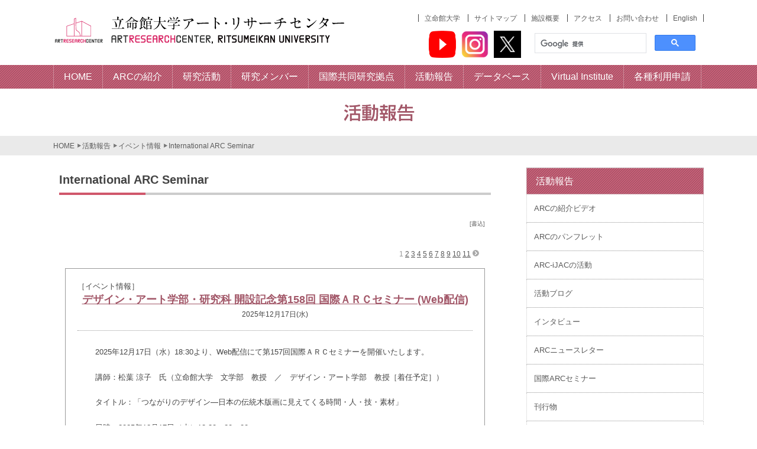

--- FILE ---
content_type: text/html; charset=UTF-8
request_url: http://www.arc.ritsumei.ac.jp/j/news/pc/seminar/index.html
body_size: 7737
content:
<!DOCTYPE HTML>
<html lang="ja">
<head>
<title>International ARC Seminar | ART RESEARCH CENTER, RITSUMEIKAN UNIVERSITY</title>
<meta name="viewport" content="width=device-width">
<meta name="copyright" content="© 2014 Art Research Center, Ritsumeikan University.">
<meta name="description" content="アート・リサーチセンターは、私たち人類が持つ文化を後世に伝達するために、芸術、芸能、技術、技能を中心とした有形・無形の人間文化の所産を、歴史的、社会的観点から研究・分析し、記録・整理・保存・発信することを目的とした研究所です。">
<meta name="keywords" content="立命館, ARC, デジタル・ヒューマニティーズ, digital humanities, アーカイブ, データベース, 日本文化, 伝統, 工芸, 美術, 芸能, 歌舞伎, 共同利用・共同研究拠点, 浮世絵, 春画, 古典籍, GIS, 京都,">
<link rel="shortcut icon" href="/ico/favicon.ico" />
<link rel="stylesheet" href="/css/reset.css" type="text/css" media="screen,print" />
<link rel="stylesheet" href="/css/common.css" type="text/css" media="screen,print" />
<meta name="viewport" content="width=device-width">
<link rel="stylesheet" href="/css/reportstyle.css" type="text/css" media="screen,print" />
<!--[if lt IE 9]>
<script src="http://html5shiv.googlecode.com/svn/trunk/html5.js"></script>
<![endif]-->
<script type="text/javascript" src="/js/openclose.js"></script>
<style>
#subbox ul.menu2 {
margin-bottom: 20px;
border-top-width: 1px;
border-top-style: dotted;
border-top-color: #CCC;
}
#subbox ul.menu2 > li {
list-style: none;
border-bottom: 1px dotted #929292;
border-left: 1px dotted #ccc;
border-right: 1px dotted #ccc;
}
#subbox ul.menu2 > li > a {
padding: 12px;
display: block;
text-decoration: none;
-webkit-transition: 0.5s;
-moz-transition: 0.5s;
transition: 0.5s;
}
#subbox ul.menu2 li.menutitle{
border: 1px dotted #CCC;
font-size: 16px;
color: #fff;
font-weight:normal;
padding: 10px 15px;
background-image: -moz-linear-gradient(left top,
rgba(255,102,138,0.5) ,
rgba(255,102,138,0.5)  25%,
transparent 25%,
transparent 50%,
rgba(255,102,138,0.5)  50%,
rgba(255,102,138,0.5)  75%,
transparent 75%,
transparent);
background: -webkit-gradient(linear, left top, right bottom,
from(rgba(255,102,138,0.5) ),
color-stop(25%, rgba(255,102,138,0.5) ),
color-stop(25%, transparent),
color-stop(50%, transparent), 
color-stop(50%, rgba(255,102,138,0.5) ),
color-stop(75%, rgba(255,102,138,0.5) ),
color-stop(75%, transparent),
to(transparent)); 
-moz-background-size: 4px 4px;
-webkit-background-size: 4px 4px;
background-size: 4px 4px;
background-color: #a25768;
}
#subbox .sub li{
border-top: 1px dotted #ccc;
}
#subbox .sub li a{
padding: 12px 12px 12px 20px;
display: block;
}
#subbox .menu2 .current{
background-color: #f6eef0;
}
#subbox ul.mainmenu li {
border-bottom: 1px solid #ccc;
border-left: 1px solid #ccc;
border-right: 1px solid #ccc;
}
/*メニュー１個ごとの設定*/
#subbox ul.menu2  li a.lebel1{
display: block;
}
#subbox ul.menu2  li a.lebel2 {
display: block;
background-color: #f6eef0;
}
#subbox ul.menu2  li a.lebel3 {
display: block;
background-color: #f6eef0;
padding-left: 25px;
line-height: 1.5em;
}
#subbox ul.menu2  li a.lebel4 {
display: block;
background-color: #f6eef0;
padding-left: 50px;
line-height:1.5em;
background-image: url(../image/arrow04_bla.gif);
background-position: 30px 15px;
background-repeat: no-repeat;
}
.arrow04 {
background-image: url(../image/arrow04_bla.gif);
background-repeat: no-repeat;
padding-left: 15px;
}
/*マウスオン時の設定*/
#subbox ul.menu2  li a:hover {
background-color: #dbbbc2;
}
</style>
</head>
<body id="top">
<a name="topagetop" id="topagetop"></a>
<div id="wrapper">
<div id="header">
<div class="inner_wrapper">
<div class="logo">
<a href="/index-jp.html"><img src="/image/ARC_logo.png" alt="立命館大学アート・リサーチセンター" width="500" height="60"></a>
</div>
<div class="globalnavi">
<ul>
<li><a href="https://www.ritsumei.ac.jp/" target="_blank">立命館大学</a></li>
<li><a href="/j/sitemap.html">サイトマップ</a></li>
<li><a href="/j/aboutus/facilities.html">施設概要</a></li>
<li><a href="/j/aboutus/access.html">アクセス</a></li>
<li><a href="/j/aboutus/contact.html">お問い合わせ</a></li>
<li><a href="/" id="english">English</a></li>
</ul>
</div>
<div class="googlesearch">
<script>
(function() {
var cx = '003824932129721302998:mszh12kluzu';
var gcse = document.createElement('script');
gcse.type = 'text/javascript';
gcse.async = true;
gcse.src = 'https://cse.google.com/cse.js?cx=' + cx;
var s = document.getElementsByTagName('script')[0];
s.parentNode.insertBefore(gcse, s);
})();
</script>
<gcse:search></gcse:search>
<script type="text/javascript">
var url = location.pathname.replace(/\/j\//g,'/e/');
document.getElementById("english").href = url;
</script>
</div>
<div class="snsicon">
<a href="https://www.youtube.com/channel/UCNlN7ppEMMnF_eoA0PXl2dA/featured" target="_blank"><img src="https://www.arc.ritsumei.ac.jp/lib/app/newarc/img/youtube.png" alt="YouTube" width="46" height="46">
<a href="https://www.instagram.com/ritsumeikan_arc/" target="_blank"><img src="https://www.arc.ritsumei.ac.jp/lib/app/newarc/img/instagram.png" alt="インスタグラム"  width="46" height="46">
<a href="https://twitter.com/RitsARC" target="_blank"><img src="https://www.arc.ritsumei.ac.jp/lib/app/newarc/img/twitter.jpg" alt="twitter"  width="46" height="46"></a>
</div>
</div><!-- inner_wrapper -->
</div><!-- header -->
<div class="clear"></div>
<div class="headernav stripe">
<div class="inner stripe">
<ul>
<li><a href="/index-jp.html"><span class="stripe top">HOME</span></a></li>
<li><a href="/j/aboutus/"><span class="stripe">ARCの紹介</span></a></li>
<li><a href="/j/works/"><span class="stripe">研究活動</span></a></li>
<li><a href="/j/members/"><span class="stripe">研究メンバー</span></a></li>
<!--
<li><a href="/j/jurc/"><span class="stripe">共同研究拠点</span></a></li>
-->
<li><a href="/j/ijac/"><span class="stripe">国際共同研究拠点</span></a></li>
<li><a href="/j/report/"><span class="stripe">活動報告</span></a></li>
<li><a href="/j/database/"><span class="stripe">データベース</span></a></li>
<li><a href="/j/v_institute/"><span class="stripe">Virtual Institute</span></a></li>
<li><a href="/j/application/"><span class="stripe">各種利用申請</span></a></li>
</ul>
</div>
</div><!-- headernav -->
<div id="pagevisual">
<div class="topimagebox">
<img src="/image/topimage_report.gif" width="1100" height="80" alt="Report">
</div>
</div><!-- pagevisual -->
<div id="pankuzu">
<ol>
<li><a href="/index-jp.html">HOME</a></li>
<li><a href="/j/report/">活動報告</a></li>
<li><span><a href="/j/news/pc/">イベント情報</a></span></li>
<li>International ARC Seminar</li>
</ol>
</div>
<div id="contents">
<div id="main">
<div id="blogbox">
<dl class="heightLine-LR">
<a name="top" id="top"></a>
<h1>International ARC Seminar</h1>
<p class="header_text10">　<a href="https://www.arc.ritsumei.ac.jp/lib/mt6/mt.cgi?__mode=view&_type=entry&blog_id=130" target="_blank">[書込]</a></p>
<dd>
<!-- 中央記事スペースここから -->

    
        <p class="number">
        
        
    
    
        
        <span class="current_page">1</span>
    
    

    
    
        
        <a href="https://www.arc.ritsumei.ac.jp/lib/app/newarc/news/../j/news/pc/seminar/index_2.html" class="link_page">2</a>
    
    

    
    
        
        <a href="https://www.arc.ritsumei.ac.jp/lib/app/newarc/news/../j/news/pc/seminar/index_3.html" class="link_page">3</a>
    
    

    
    
        
        <a href="https://www.arc.ritsumei.ac.jp/lib/app/newarc/news/../j/news/pc/seminar/index_4.html" class="link_page">4</a>
    
    

    
    
        
        <a href="https://www.arc.ritsumei.ac.jp/lib/app/newarc/news/../j/news/pc/seminar/index_5.html" class="link_page">5</a>
    
    

    
    
        
        <a href="https://www.arc.ritsumei.ac.jp/lib/app/newarc/news/../j/news/pc/seminar/index_6.html" class="link_page">6</a>
    
    

    
    
        
        <a href="https://www.arc.ritsumei.ac.jp/lib/app/newarc/news/../j/news/pc/seminar/index_7.html" class="link_page">7</a>
    
    

    
    
        
        <a href="https://www.arc.ritsumei.ac.jp/lib/app/newarc/news/../j/news/pc/seminar/index_8.html" class="link_page">8</a>
    
    

    
    
        
        <a href="https://www.arc.ritsumei.ac.jp/lib/app/newarc/news/../j/news/pc/seminar/index_9.html" class="link_page">9</a>
    
    

    
    
        
        <a href="https://www.arc.ritsumei.ac.jp/lib/app/newarc/news/../j/news/pc/seminar/index_10.html" class="link_page">10</a>
    
    

    
    
        
        <a href="https://www.arc.ritsumei.ac.jp/lib/app/newarc/news/../j/news/pc/seminar/index_11.html" class="link_page">11</a>
    
    
        
        <a class="link_next" href="https://www.arc.ritsumei.ac.jp/lib/app/newarc/news/../j/news/pc/seminar/index_2.html"><img src="/lib/GCOE/img/yajirushi_number_l.gif" alt="" width="11" height="11" border="0" align="absmiddle" /></a>
        
        
            <!--li><a class="link_next" href="https://www.arc.ritsumei.ac.jp/lib/app/newarc/news/../j/news/pc/seminar/index_16.html">&gt;&gt;</a></li-->
        
        </p>
    




<!-- blog_id:130 -->
<div id="blog_frame">
<div class="toptitle">


<div class="projectname">［イベント情報］</div>

<div class="honbun_title"><a href="https://www.arc.ritsumei.ac.jp/j/news/pc/026196.html">

デザイン・アート学部・研究科 開設記念第158回 国際ＡＲＣセミナー (Web配信)

</a></div>

<div class="datebox clearFix">
<div class="date01">2025年12月17日(水)</div>
</div>
</div><!--toptitle-->

<div class="blog_contents">
<p class="honbun">

<p>2025年12月17日（水）18:30より、Web配信にて第157回国際ＡＲＣセミナーを開催いたします。</p>
<p>講師：松葉 涼子　氏（立命館大学　文学部<span>　教授　／　</span>デザイン・アート学部　教授［着任予定］）</p>
<p>タイトル：「つながりのデザイン―日本の伝統木版画に見えてくる時間・人・技・素材」 </p>
<p>日時：2025年12月17日（水）18:30～20：00 </p>
<p>参加：予約不要　どなたでもご参加いただけます。</p>
<p>・Zoom　ウェビナー　<span data-teams="true"></p>
<p>・YouTube　ライブ配信　　　<span><a href="https://www.youtube.com/@studioarc504">https://www.youtube.com/@studioarc504</a></span></p>
<p><span> </span></p>




</p>
        <div class="blog_footer">
        <a href="https://www.arc.ritsumei.ac.jp/j/news/pc/">イベント情報</a>
<!--
        <a href="https://www.arc.ritsumei.ac.jp/lib/app/newarc/news/../e/news/pc/seminar/">International ARC Seminar</a>,<a href="https://www.arc.ritsumei.ac.jp/lib/app/newarc/news/../e/news/pc/event/">イベント情報</a> |
-->
        <a href="/j/news/pc/seminar/index.html">International ARC Seminar</a>,<a href="/j/news/pc/event/index.html">イベント情報</a> |
        <a href="https://www.arc.ritsumei.ac.jp/j/news/pc/026196.html">記事詳細</a> | <a href="https://www.arc.ritsumei.ac.jp/lib/mt6/mt.cgi?__mode=view&_type=entry&id=26196&blog_id=130">[編集]</a></div>
</div>
</div><!--blog_contents-->


<!-- blog_id:130 -->
<div id="blog_frame">
<div class="toptitle">


<div class="projectname">［イベント情報］</div>

<div class="honbun_title"><a href="https://www.arc.ritsumei.ac.jp/j/news/pc/026195.html">

デザイン・アート学部・研究科 開設記念第157回 国際ＡＲＣセミナー (Web配信)

</a></div>

<div class="datebox clearFix">
<div class="date01">2025年12月10日(水)</div>
</div>
</div><!--toptitle-->

<div class="blog_contents">
<p class="honbun">

<p>2025年12月10日（水）18:30より、Web配信にて第157回国際ＡＲＣセミナーを開催いたします。</p>
<p>プログラムは下記となります。</p>
<p>講師：植田 彩芳子　氏（立命館大学　共通教育推進機構　教授　／　デザイン・アート学部　教授［着任予定］）</p>
<p>タイトル：「展覧会から展覧会へ―太田喜二郎研究を例に―」 </p>
<p>日時：2025年12月10日（水）18:30～20：00 </p>
<p>参加：予約不要　どなたでもご参加いただけます。 <br />・Zoom　ウェビナー　<br />・YouTube　ライブ配信　　　<a href="https://www.youtube.com/@studioarc504">https://www.youtube.com/@studioarc504</a></p>




</p>
        <div class="blog_footer">
        <a href="https://www.arc.ritsumei.ac.jp/j/news/pc/">イベント情報</a>
<!--
        <a href="https://www.arc.ritsumei.ac.jp/lib/app/newarc/news/../e/news/pc/seminar/">International ARC Seminar</a>,<a href="https://www.arc.ritsumei.ac.jp/lib/app/newarc/news/../e/news/pc/event/">イベント情報</a> |
-->
        <a href="/j/news/pc/seminar/index.html">International ARC Seminar</a>,<a href="/j/news/pc/event/index.html">イベント情報</a> |
        <a href="https://www.arc.ritsumei.ac.jp/j/news/pc/026195.html">記事詳細</a> | <a href="https://www.arc.ritsumei.ac.jp/lib/mt6/mt.cgi?__mode=view&_type=entry&id=26195&blog_id=130">[編集]</a></div>
</div>
</div><!--blog_contents-->


<!-- blog_id:130 -->
<div id="blog_frame">
<div class="toptitle">


<div class="projectname">［イベント情報］</div>

<div class="honbun_title"><a href="https://www.arc.ritsumei.ac.jp/j/news/pc/026194.html">

デザイン・アート学部・研究科 開設記念第156回 国際ＡＲＣセミナー (Web配信)

</a></div>

<div class="datebox clearFix">
<div class="date01">2025年11月26日(水)</div>
</div>
</div><!--toptitle-->

<div class="blog_contents">
<p class="honbun">

<p>2025年11月26日（水）18:30より、Web配信にて第156回国際ＡＲＣセミナーを開催いたします。</p>
<p>プログラムは下記となります。</p>
<p>講師：桐村 喬　氏（京都産業大学　文化学部　准教授　／　立命館大学　デザイン・アート学部　教授［着任予定］）</p>
<p>タイトル：「フォトグラメトリによる過去の都市景観のデジタルアーカイブ」</p>
<p>日時：2025年11月26日（水）18:30～20：00</p>
<p>参加：予約不要　どなたでもご参加いただけます。<br />・Zoom　ウェビナー　<br />・YouTube　ライブ配信　　　https://www.youtube.com/@studioarc504</p>




</p>
        <div class="blog_footer">
        <a href="https://www.arc.ritsumei.ac.jp/j/news/pc/">イベント情報</a>
<!--
        <a href="https://www.arc.ritsumei.ac.jp/lib/app/newarc/news/../e/news/pc/seminar/">International ARC Seminar</a>,<a href="https://www.arc.ritsumei.ac.jp/lib/app/newarc/news/../e/news/pc/event/">イベント情報</a> |
-->
        <a href="/j/news/pc/seminar/index.html">International ARC Seminar</a>,<a href="/j/news/pc/event/index.html">イベント情報</a> |
        <a href="https://www.arc.ritsumei.ac.jp/j/news/pc/026194.html">記事詳細</a> | <a href="https://www.arc.ritsumei.ac.jp/lib/mt6/mt.cgi?__mode=view&_type=entry&id=26194&blog_id=130">[編集]</a></div>
</div>
</div><!--blog_contents-->


<!-- blog_id:130 -->
<div id="blog_frame">
<div class="toptitle">


<div class="projectname">［イベント情報］</div>

<div class="honbun_title"><a href="https://www.arc.ritsumei.ac.jp/j/news/pc/026151.html">

デザイン・アート学部・研究科 開設記念第155回 国際ＡＲＣセミナー (Web配信)

</a></div>

<div class="datebox clearFix">
<div class="date01">2025年11月19日(水)</div>
</div>
</div><!--toptitle-->

<div class="blog_contents">
<p class="honbun">

<p>2025年11月19日（水）18:30より、Web配信にて第155回国際ＡＲＣセミナーを開催いたします。</p>
<p>プログラムは下記となります。</p>
<p>講師：迎山 和司　氏（立命館大学　デザイン・アート学部　教授）</p>
<p>タイトル：「文化財プロジェクションマッピングとマンガ<span>AI</span>」 </p>
<p>日時：2025年11月 19日（水）18:30～20：00 </p>
<p>参加：予約不要　どなたでもご参加いただけます。</p>
<p>・Zoom　ウェビナー　</p>
<p>・YouTube　ライブ配信　　　<span><a href="https://www.youtube.com/@studioarc504">https://www.youtube.com/@studioarc504</a></span></p>




</p>
        <div class="blog_footer">
        <a href="https://www.arc.ritsumei.ac.jp/j/news/pc/">イベント情報</a>
<!--
        <a href="https://www.arc.ritsumei.ac.jp/lib/app/newarc/news/../e/news/pc/seminar/">International ARC Seminar</a>,<a href="https://www.arc.ritsumei.ac.jp/lib/app/newarc/news/../e/news/pc/event/">イベント情報</a> |
-->
        <a href="/j/news/pc/seminar/index.html">International ARC Seminar</a>,<a href="/j/news/pc/event/index.html">イベント情報</a> |
        <a href="https://www.arc.ritsumei.ac.jp/j/news/pc/026151.html">記事詳細</a> | <a href="https://www.arc.ritsumei.ac.jp/lib/mt6/mt.cgi?__mode=view&_type=entry&id=26151&blog_id=130">[編集]</a></div>
</div>
</div><!--blog_contents-->


<!-- blog_id:130 -->
<div id="blog_frame">
<div class="toptitle">


<div class="projectname">［イベント情報］</div>

<div class="honbun_title"><a href="https://www.arc.ritsumei.ac.jp/j/news/pc/026150.html">

デザイン・アート学部・研究科 開設記念第154回 国際ＡＲＣセミナー (Web配信)

</a></div>

<div class="datebox clearFix">
<div class="date01">2025年10月29日(水)</div>
</div>
</div><!--toptitle-->

<div class="blog_contents">
<p class="honbun">

<p>2025年10月29日（水）18:30より、Web配信にて第154回国際ＡＲＣセミナーを開催いたします。</p>
<p>プログラムは下記となります。</p>
<p>講師：大島　陽　氏（立命館大学　スポーツ健康科学部　教授）</p>
<p>タイトル：「コネクテッドワールドのデザイン」 </p>
<p>日時：2025年10月 29日（水）18:30～20：00 </p>
<p>参加：予約不要　どなたでもご参加いただけます。</p>
<p>・Zoom　ウェビナー　</p>
<p>・YouTube　ライブ配信　　　<span><a href="https://www.youtube.com/@studioarc504">https://www.youtube.com/@studioarc504</a></span></p>




</p>
        <div class="blog_footer">
        <a href="https://www.arc.ritsumei.ac.jp/j/news/pc/">イベント情報</a>
<!--
        <a href="https://www.arc.ritsumei.ac.jp/lib/app/newarc/news/../e/news/pc/seminar/">International ARC Seminar</a>,<a href="https://www.arc.ritsumei.ac.jp/lib/app/newarc/news/../e/news/pc/event/">イベント情報</a> |
-->
        <a href="/j/news/pc/seminar/index.html">International ARC Seminar</a>,<a href="/j/news/pc/event/index.html">イベント情報</a> |
        <a href="https://www.arc.ritsumei.ac.jp/j/news/pc/026150.html">記事詳細</a> | <a href="https://www.arc.ritsumei.ac.jp/lib/mt6/mt.cgi?__mode=view&_type=entry&id=26150&blog_id=130">[編集]</a></div>
</div>
</div><!--blog_contents-->


<!-- blog_id:130 -->
<div id="blog_frame">
<div class="toptitle">


<div class="projectname">［イベント情報］</div>

<div class="honbun_title"><a href="https://www.arc.ritsumei.ac.jp/j/news/pc/026060.html">

第153回 国際ＡＲＣセミナー (Web配信)

</a></div>

<div class="datebox clearFix">
<div class="date01">2025年10月22日(水)</div>
</div>
</div><!--toptitle-->

<div class="blog_contents">
<p class="honbun">

<p>2025年10月22日（水）18:30より、Web配信にて第153回国際ＡＲＣセミナーを開催いたします。</p>
<p>プログラムは下記となります。</p>
<p>講師：中村　大　氏（立命館大学　共通教育推進機構　教授）</p>
<p>タイトル：「 考古学×デザイン・アートの挑戦 」</p>
<p>日時：2025年10月 22日（水）18:30～20：00 </p>
<p>参加：予約不要　どなたでもご参加いただけます。</p>
<p>・Zoom　ウェビナー　</p>
<p>・YouTube　ライブ配信　　　<span><a href="https://www.youtube.com/@studioarc504">https://www.youtube.com/@studioarc504</a></span></p>
<p><span>・YouTube 見逃配信　<a href="https://www.dh-jac.net/db2/video/arcseminar20251022/portal/" target="_blank" rel="noopener">クリック</a></span></p>




</p>
        <div class="blog_footer">
        <a href="https://www.arc.ritsumei.ac.jp/j/news/pc/">イベント情報</a>
<!--
        <a href="https://www.arc.ritsumei.ac.jp/lib/app/newarc/news/../e/news/pc/seminar/">International ARC Seminar</a>,<a href="https://www.arc.ritsumei.ac.jp/lib/app/newarc/news/../e/news/pc/event/">イベント情報</a> |
-->
        <a href="/j/news/pc/seminar/index.html">International ARC Seminar</a>,<a href="/j/news/pc/event/index.html">イベント情報</a> |
        <a href="https://www.arc.ritsumei.ac.jp/j/news/pc/026060.html">記事詳細</a> | <a href="https://www.arc.ritsumei.ac.jp/lib/mt6/mt.cgi?__mode=view&_type=entry&id=26060&blog_id=130">[編集]</a></div>
</div>
</div><!--blog_contents-->


<!-- blog_id:130 -->
<div id="blog_frame">
<div class="toptitle">


<div class="projectname">［イベント情報］</div>

<div class="honbun_title"><a href="https://www.arc.ritsumei.ac.jp/j/news/pc/025519.html">

第152回 国際ＡＲＣセミナー (Web配信)

</a></div>

<div class="datebox clearFix">
<div class="date01">2025年7月 9日(水)</div>
</div>
</div><!--toptitle-->

<div class="blog_contents">
<p class="honbun">

<p>2025年7月9日（水）<span style="background-color: #f1c40f;"><strong>18:30</strong>より</span>、Web配信にて第152回国際ＡＲＣセミナーを開催いたします。 <br />プログラムは下記となります。</p>
<p>講師： Corey Noxon氏（立命館グローバル・イノベーション研究機構　助教）</p>
<p><br />タイトル：「スケールに応じて：多様な形とサイズに対応する写真測量プロジェクトの検討」<br />※このセミナーは英語による発表です。</p>
<p>日時：2025年7月9日（水）18:30～20：00 </p>
<p>参加：予約不要　どなたでもご参加いただけます。</p>
<p>・<span>Zoom</span>　ウェビナー　<span><a href="https://ritsumei-ac-jp.zoom.us/j/92428160002">https://ritsumei-ac-jp.zoom.us/j/92428160002</a></span></p>
<p>・<span>YouTube</span>　ライブ配信　　　<a href="https://www.youtube.com/@studioarc504">https://www.youtube.com/@studioarc504</a></p>
<p><br /><br /></p>




</p>
        <div class="blog_footer">
        <a href="https://www.arc.ritsumei.ac.jp/j/news/pc/">イベント情報</a>
<!--
        <a href="https://www.arc.ritsumei.ac.jp/lib/app/newarc/news/../e/news/pc/seminar/">International ARC Seminar</a>,<a href="https://www.arc.ritsumei.ac.jp/lib/app/newarc/news/../e/news/pc/event/">イベント情報</a> |
-->
        <a href="/j/news/pc/seminar/index.html">International ARC Seminar</a>,<a href="/j/news/pc/event/index.html">イベント情報</a> |
        <a href="https://www.arc.ritsumei.ac.jp/j/news/pc/025519.html">記事詳細</a> | <a href="https://www.arc.ritsumei.ac.jp/lib/mt6/mt.cgi?__mode=view&_type=entry&id=25519&blog_id=130">[編集]</a></div>
</div>
</div><!--blog_contents-->


<!-- blog_id:130 -->
<div id="blog_frame">
<div class="toptitle">


<div class="projectname">［イベント情報］</div>

<div class="honbun_title"><a href="https://www.arc.ritsumei.ac.jp/j/news/pc/025518.html">

第151回 国際ＡＲＣセミナー (Web配信)

</a></div>

<div class="datebox clearFix">
<div class="date01">2025年7月 2日(水)</div>
</div>
</div><!--toptitle-->

<div class="blog_contents">
<p class="honbun">

<p>2025年7月2日（水）<span style="background-color: #f1c40f;"><strong>18:30</strong>より</span>、Web配信にて第151回国際ＡＲＣセミナーを開催いたします。 <br />プログラムは下記となります。</p>
<p>講師： 後藤真氏　（国立歴史民俗博物館　准教授）　<br />タイトル：『デジタルヒューマニティーズの新たな展開へ』</p>
<p>日時：2025年7月2日（水）18:30～20：00 </p>
<p>参加：予約不要　どなたでもご参加いただけます。</p>
<p>・<span>Zoom</span>　ウェビナー　<span><a href="https://ritsumei-ac-jp.zoom.us/j/92428160002">https://ritsumei-ac-jp.zoom.us/j/92428160002</a></span></p>
<p>・<span>YouTube</span>　ライブ配信　　　<a href="https://www.youtube.com/@studioarc504">https://www.youtube.com/@studioarc504</a></p>
<p><br /><br /></p>




</p>
        <div class="blog_footer">
        <a href="https://www.arc.ritsumei.ac.jp/j/news/pc/">イベント情報</a>
<!--
        <a href="https://www.arc.ritsumei.ac.jp/lib/app/newarc/news/../e/news/pc/seminar/">International ARC Seminar</a>,<a href="https://www.arc.ritsumei.ac.jp/lib/app/newarc/news/../e/news/pc/event/">イベント情報</a> |
-->
        <a href="/j/news/pc/seminar/index.html">International ARC Seminar</a>,<a href="/j/news/pc/event/index.html">イベント情報</a> |
        <a href="https://www.arc.ritsumei.ac.jp/j/news/pc/025518.html">記事詳細</a> | <a href="https://www.arc.ritsumei.ac.jp/lib/mt6/mt.cgi?__mode=view&_type=entry&id=25518&blog_id=130">[編集]</a></div>
</div>
</div><!--blog_contents-->


<!-- blog_id:130 -->
<div id="blog_frame">
<div class="toptitle">


<div class="projectname">［イベント情報］</div>

<div class="honbun_title"><a href="https://www.arc.ritsumei.ac.jp/j/news/pc/024911.html">

第150回 国際ＡＲＣセミナー (Web配信)

</a></div>

<div class="datebox clearFix">
<div class="date01">2025年6月18日(水)</div>
</div>
</div><!--toptitle-->

<div class="blog_contents">
<p class="honbun">

<p>2025年6月18日（水）<span style="background-color: #f1c40f;"><strong>18:30</strong>より</span>、Web配信にて第150回国際ＡＲＣセミナーを開催いたします。 <br />プログラムは下記となります。</p>
<p>講師： Chelsea Foxwell氏  (シカゴ大学 教授)　　※このセミナーは日本語による発表です。</p>
<p><br />タイトル：「古典籍データベースが可能にする研究：江戸時代後半の画譜と博物図譜の重なり合いに関して」</p>
<p>日時：2025年6月18日（水）18:30～20：00 </p>
<p>参加：予約不要　どなたでもご参加いただけます。</p>
<p>・<span>Zoom</span>　ウェビナー　<span><a href="https://ritsumei-ac-jp.zoom.us/j/92428160002">https://ritsumei-ac-jp.zoom.us/j/92428160002</a></span></p>
<p>・<span>YouTube</span>　ライブ配信　　　<a href="https://www.youtube.com/@studioarc504">https://www.youtube.com/@studioarc504</a></p>
<p><br /><br /></p>




</p>
        <div class="blog_footer">
        <a href="https://www.arc.ritsumei.ac.jp/j/news/pc/">イベント情報</a>
<!--
        <a href="https://www.arc.ritsumei.ac.jp/lib/app/newarc/news/../e/news/pc/seminar/">International ARC Seminar</a>,<a href="https://www.arc.ritsumei.ac.jp/lib/app/newarc/news/../e/news/pc/event/">イベント情報</a> |
-->
        <a href="/j/news/pc/seminar/index.html">International ARC Seminar</a>,<a href="/j/news/pc/event/index.html">イベント情報</a> |
        <a href="https://www.arc.ritsumei.ac.jp/j/news/pc/024911.html">記事詳細</a> | <a href="https://www.arc.ritsumei.ac.jp/lib/mt6/mt.cgi?__mode=view&_type=entry&id=24911&blog_id=130">[編集]</a></div>
</div>
</div><!--blog_contents-->


<!-- blog_id:130 -->
<div id="blog_frame">
<div class="toptitle">


<div class="projectname">［イベント情報］</div>

<div class="honbun_title"><a href="https://www.arc.ritsumei.ac.jp/j/news/pc/024910.html">

第149回 国際ＡＲＣセミナー (Web配信)

</a></div>

<div class="datebox clearFix">
<div class="date01">2025年6月11日(水)</div>
</div>
</div><!--toptitle-->

<div class="blog_contents">
<p class="honbun">

<p>2025年6月11日（水）<span style="background-color: #f1c40f;"><strong>18:30</strong>より</span>、Web配信にて第149回国際ＡＲＣセミナーを開催いたします。 <br />プログラムは下記となります。</p>
<p>講師： 吉田  修氏  (築地双六館 館長)</p>
<p>タイトル：「知の森『双六』に遊ぶ　～面白さ・DB・歴史～」</p>
<p>日時：2025年6月11日（水）18:30～20：00</p>
<p>参加：予約不要　どなたでもご参加いただけます。</p>
<p>・<span>Zoom</span>　ウェビナー　<span><a href="https://ritsumei-ac-jp.zoom.us/j/92428160002">https://ritsumei-ac-jp.zoom.us/j/92428160002</a></span></p>
<p>・<span>YouTube</span>　ライブ配信　　　<a href="https://www.youtube.com/@studioarc504">https://www.youtube.com/@studioarc504</a><br /><br /></p>
<p></p>




</p>
        <div class="blog_footer">
        <a href="https://www.arc.ritsumei.ac.jp/j/news/pc/">イベント情報</a>
<!--
        <a href="https://www.arc.ritsumei.ac.jp/lib/app/newarc/news/../e/news/pc/seminar/">International ARC Seminar</a>,<a href="https://www.arc.ritsumei.ac.jp/lib/app/newarc/news/../e/news/pc/info/">お知らせ</a>,<a href="https://www.arc.ritsumei.ac.jp/lib/app/newarc/news/../e/news/pc/event/">イベント情報</a> |
-->
        <a href="/j/news/pc/seminar/index.html">International ARC Seminar</a>,<a href="/j/news/pc/info/index.html">お知らせ</a>,<a href="/j/news/pc/event/index.html">イベント情報</a> |
        <a href="https://www.arc.ritsumei.ac.jp/j/news/pc/024910.html">記事詳細</a> | <a href="https://www.arc.ritsumei.ac.jp/lib/mt6/mt.cgi?__mode=view&_type=entry&id=24910&blog_id=130">[編集]</a></div>
</div>
</div><!--blog_contents-->


    
        <p class="number">
        
        
    
    
        
        <span class="current_page">1</span>
    
    

    
    
        
        <a href="https://www.arc.ritsumei.ac.jp/lib/app/newarc/news/../j/news/pc/seminar/index_2.html" class="link_page">2</a>
    
    

    
    
        
        <a href="https://www.arc.ritsumei.ac.jp/lib/app/newarc/news/../j/news/pc/seminar/index_3.html" class="link_page">3</a>
    
    

    
    
        
        <a href="https://www.arc.ritsumei.ac.jp/lib/app/newarc/news/../j/news/pc/seminar/index_4.html" class="link_page">4</a>
    
    

    
    
        
        <a href="https://www.arc.ritsumei.ac.jp/lib/app/newarc/news/../j/news/pc/seminar/index_5.html" class="link_page">5</a>
    
    

    
    
        
        <a href="https://www.arc.ritsumei.ac.jp/lib/app/newarc/news/../j/news/pc/seminar/index_6.html" class="link_page">6</a>
    
    

    
    
        
        <a href="https://www.arc.ritsumei.ac.jp/lib/app/newarc/news/../j/news/pc/seminar/index_7.html" class="link_page">7</a>
    
    

    
    
        
        <a href="https://www.arc.ritsumei.ac.jp/lib/app/newarc/news/../j/news/pc/seminar/index_8.html" class="link_page">8</a>
    
    

    
    
        
        <a href="https://www.arc.ritsumei.ac.jp/lib/app/newarc/news/../j/news/pc/seminar/index_9.html" class="link_page">9</a>
    
    

    
    
        
        <a href="https://www.arc.ritsumei.ac.jp/lib/app/newarc/news/../j/news/pc/seminar/index_10.html" class="link_page">10</a>
    
    

    
    
        
        <a href="https://www.arc.ritsumei.ac.jp/lib/app/newarc/news/../j/news/pc/seminar/index_11.html" class="link_page">11</a>
    
    
        
        <a class="link_next" href="https://www.arc.ritsumei.ac.jp/lib/app/newarc/news/../j/news/pc/seminar/index_2.html"><img src="/lib/GCOE/img/yajirushi_number_l.gif" alt="" width="11" height="11" border="0" align="absmiddle" /></a>
        
        
            <!--li><a class="link_next" href="https://www.arc.ritsumei.ac.jp/lib/app/newarc/news/../j/news/pc/seminar/index_16.html">&gt;&gt;</a></li-->
        
        </p>
    

<br />
<br />
<!-- 中央記事スペースここまで -->
　　　</dd>
</dl>
</div><!-- blogbox -->
</div><!--/main-->
<div id="subbox">
<ul class="menu2">
<li class="menutitle">活動報告</li>
<li><a href="https://www.arc.ritsumei.ac.jp/j/news/pc/007748.html">ARCの紹介ビデオ</a></li>
<li><a href="https://www.arc.ritsumei.ac.jp/lib/app/newarc/ARC_pamphlet_2021.pdf">ARCのパンフレット</a></li>
<li><a href="/j/news/pc/arcijac-activities/">ARC-iJACの活動</a></li>
<li><a href="/j/report/pc/ijac.html">活動ブログ</a></li>
<li><a href="/j/news/pc/interview/">インタビュー</a></li>
<li><a href="/j/news/pc/newsletter/">ARCニュースレター</a></li>
<li><a href="/j/news/pc/seminar/">国際ARCセミナー</a></li>
<li><a href="/j/report/books/">刊行物</a></li>
<li><a href="/j/report/v_museum/">バーチャル・ミュージアム</a></li>
<li><a href="/j/news/pc/">イベント情報</a></li>
<li><a href="/j/report/poster.html">研究紹介ポスター</a></li>
<!-- <li><a href="/j/report/goods.html">ARC所蔵文化資源を活用したグッツ</a></li> -->
</ul>
<div id="bannerbox" class="clearfix">
<a href="/j/news/pc/arcijac-activities/"><img src="/image/arcijac_b.png" alt="ARC-iJACの活動" width="300" height="40" class="banner"></a>
<a href="/j/ijac/recruitsmembers.html"><img src="/image/recruitsmembers.png" alt="研究設備・資源活用型メンバー募集" width="145" height="70" class="sub_banner_left"></a>
<a href="/j/report/books/ar.html"><img src="/image/AR.png" alt="紀要アート・リサーチ" width="145" height="70" class="sub_banner_right"></a>
<a href="/j/database/"><img src="/image/database_b.png" alt="検索データベース" width="145" height="70" class="sub_banner_left"></a>
<a href="/j/v_institute/"><img src="/image/vi_b.png" alt="バーチャル・インスティテュート" width="145" height="70" class="sub_banner_right"></a>
<a href="https://www.google.com/culturalinstitute/beta/partner/art-research-center-ritsumeikan-university?hl=ja"><img src="/image/GA&C_ARC.png" alt="Google Arts & Culture" width="67.5" height="70" class="sub_banner_left"></a>
<a href="/j/database/guide.html"><img src="/image/guide_b.png" alt="ARC所蔵資料ご利用ガイド" width="67.5" height="70" class="sub_banner_left"></a>
<a href="/j/report/v_museum/"><img src="/image/vm_b.png" alt="セカンドライフ／バーチャル・ミュージアム" width="145" height="70" class="sub_banner_right"></a>
<a href="https://www.arc.ritsumei.ac.jp/lib/app/"><img src="/image/tablet_bs.png" alt="タブレット版" width="67.5" height="70" class="sub_banner_left"></a>
<a href="https://www.arc.ritsumei.ac.jp/archive02/studio/index.html" target="_blank"><img src="/image/studio_bs.png" alt="アート・リサーチセンター　スタジオ" width="67.5" height="70" class="sub_banner_left"></a>
<a href="https://www.arc.ritsumei.ac.jp/lib/vm/shutendojicrowdfunding/"><img src="/image/crowdf_b.png" alt="数奇な運命をたどった『酒呑童子絵巻』を修復し、みんな で共有・活用したい。" width="145" height="70" class="sub_banner_right"></a>
<a href="http://r-dmuch.jp/jp/" target="_blank"><img src="/image/dmuch_b.png" alt="立命館大学歴史都市防災研究所" width="145" height="70" class="sub_banner_left"></a>
<a href="http://www.ritsumei.ac.jp/gslt/major/major13.html/" target="_blank"><img src="/image/bunkaj_b.png" alt="立命館大学大学院 文学研究科 行動文化情報学専攻「文化情報学専修」" width="145" height="70" class="sub_banner_right"></a>
<!--
<a href="https://www.arc.ritsumei.ac.jp/lib/srfpup/index.html" target="_blank"><img src="/image/global_action_b.png" alt="日本文化資源のグローバルアクション" width="145" height="70" class="sub_banner_left"></a>-->
</div>
</div>
<div class="clear"></div>
</div><!--/contents-->
<!-- pagetop --><p class="pageTop"><a href="#"></a></p><!-- /pagetop -->
<footer>
<div id="footerBox">
<p><ul>
<li><a href="/index-jp.html">HOME</a></li>
<li><a href="/j/aboutus/">ARCの紹介</a></li>
<li><a href="/j/works/">研究活動</a></li>
<li><a href="/j/members/">研究メンバー</a></li>
<li><a href="/j/ijac/">国際共同研究拠点</a></li>
<li><a href="/j/report/">活動報告</a></li>
<li><a href="/j/database/">データベース</a></li>
<li><a href="/j/v_institute/">バーチャル・インスティテュート</a></li>
<li><a href="/j/application/">各種利用申請</a></li>
<li><a href="/j/sitepolicy.html">サイトポリシー</a></li>
<li><a href="/j/links.html">リンク</a></li>
</ul></p>
<p class="copyright right">本ウェブサイトおよびその内容を無断で編集、複製、転載することを禁止します。<br />
<span>Copyright &copy; 2016　Art Research Center, Ritsumeikan University.</span>
</p>
</div><!-- footer -->
<script type="text/javascript">
var _gaq = _gaq || [];
_gaq.push(['_setAccount', 'UA-20696159-1']);
_gaq.push(['_trackPageview']);
(function() {
var ga = document.createElement('script'); ga.type = 'text/javascript'; ga.async = true;
ga.src = ('https:' == document.location.protocol ? 'https://ssl' : 'http://www') + '.google-analytics.com/ga.js';
var s = document.getElementsByTagName('script')[0]; s.parentNode.insertBefore(ga, s);
})();
</script></footer>
<!-- footer -->
</div>
<script type="text/javascript" src="//ajax.googleapis.com/ajax/libs/jquery/1.9.1/jquery.min.js"></script>
<script src="/js/jquery.bxslider.min.js"></script>
<script type="text/javascript">
// スムーズスクロール
$(function(){
$('.menu2 .sub').hide();
$('.menu2 a').each(function() {
let href = $(this).attr('href');
let pathname = new RegExp(location.pathname + '$');
if (href.match(pathname)){
$(this).next('.sub').show();
$(this).parent('li').addClass('current');
}
});
let pathname = location.pathname;
$(".headernav li a").each(function(index, element){
let a = $(this);
let aHref = new RegExp("^" + a.attr('href'));
if(a.attr('href') != '/' && pathname.match(aHref)){
a.children(".stripe").addClass("base");
}
});
// ページ内リンクをクリックすると
$('a[href^=#]').click(function(){
// スクロールスピード
var speed = 500;
// クリックしたリンク先を保存
var href= $(this).attr("href");
// クリックしたリンク先が#または空のときは
var target = $(href == "#" || href == "" ? 'html' : href);
// トップへ移動する
var position = target.offset().top;
// リンク先へスムーズに移動する
$("html, body").animate({scrollTop:position}, speed, "swing");
return false;
});
});
// page Topフェードイン・アウト
$(function(){
$(window).bind("scroll", function() {
if ($(this).scrollTop() > 150) { 
$(".pageTop").fadeIn();
} else {
$(".pageTop").fadeOut();
}
// ドキュメントの高さ
scrollHeight = $(document).height();
// ウィンドウの高さ+スクロールした高さ→ 現在のトップからの位置
scrollPosition = $(window).height() + $(window).scrollTop();
// フッターの高さ
footHeight = $("footer").height();
// スクロール位置がフッターまで来たら
if ( scrollHeight - scrollPosition  <= footHeight ) {
// ページトップリンクをフッターに固定
$(".pageTop a").css({"position":"absolute","bottom": "0px"});
} else {
// ページトップリンクを右下に固定
$(".pageTop a").css({"position":"fixed","bottom": "0px"});
}
});
});
</script>
</body>
</html>




--- FILE ---
content_type: text/css
request_url: http://www.arc.ritsumei.ac.jp/css/reset.css
body_size: 1127
content:
@charset "utf-8";


/* reset css */


html, body, div, span, applet, object, iframe,


h1, h2, h3, h4, h5, h6, p, blockquote, pre,


a, abbr, acronym, address, big, cite, code,


del, dfn, em, font, img, ins, kbd, q, s, samp,


small, strike, strong, sub, sup, tt, var,


b, u, i, center,


dl, dt, dd, ol, ul, li,


fieldset, form, label, legend,


table, caption, tbody, tfoot, thead, tr, th, td {


	margin: 0;


	padding: 0;


	border: 0;


	outline: 0;


	/*font-size: 100%;*/


	vertical-align: baseline;


	background: transparent;


}


body {


	line-height: 1;


}


h1, h2, h3, h4, h5, h6 {


	font-weight: normal;


}


ol, ul {


	list-style: none;


}


blockquote, q {


	quotes: none;


}


blockquote:before, blockquote:after,


q:before, q:after {


	content: '';


	content: none;


}


:focus {


	outline: 0;


}


ins {


	text-decoration: none;


}


del {


	text-decoration: line-through;


}


table {


	border-collapse: collapse;


	border-spacing: 0;


}

--- FILE ---
content_type: text/css
request_url: http://www.arc.ritsumei.ac.jp/css/reportstyle.css
body_size: 13462
content:
@charset "utf-8";
/* CSS Document */



/* .indexbox
------------------------------------------------------------ */
.indexbox {
	display: block;
	width: 450px;
	clear: both;
	margin: 0px 0px 50px 0px;
	min-height: 1%;
}
.indexbox dl {
	margin-left: 160px;
}
.indexbox dt {
	border-bottom: dotted 1px #666;
	margin: 0px 0px 0.4em 0;
	/*margin: 0;*/
	font-size: 100%;
}
.indexbox dd {
	font-size: 100%;
	line-height: 2em;

}

.indexbox a {
	text-decoration: none;
}
.indexbox a:hover {
	color: #e82166;
	text-decoration: none;
}
.indexbox a:hover img {
	opacity: 0.5;
	-webkit-transition: 0.5s;
	-moz-transition: 0.5s;
	transition: 0.5s;
}

/* .indexBox.col2
------------------------------ */
.indexbox.col2 {
	margin-bottom: 20px;
}
.indexbox.col2 img {
	display: inline;
	float: left;
	margin: 0px 10px 0px 0px;
	width: 150px;
	hight: 100px;
}

.indexbox.col2 .outer {
	display: inline;
	float: left;
	margin: 0px 0px 50px 0px;
	width: 100%;
}
.indexbox.col2 .outer.oddbox {	
	margin: 0px 0px 50px 0px;
}
.indexbox.col2 .outer.evenbox {
	margin: 0px 0px 50px 30px;
}

/* .indexBox.data
------------------------------ */
.indexbox .data .data {
	font-size: 91%;
	margin: 0px;
	position: absolute;
	right: 10px;
	bottom: 10px;
	line-height: 1;
}


/* .indexBox ul
------------------------------ */
.indexbox ul {
	list-style: none;
	margin: 0 0 0 20px;
	padding: 0;
	float: right;
	width: 270px;
}
.indexbox ul li {
	padding-left: 10px;
}

/* .area ul
------------------------------ */
.area ul.pos {
	list-style: none;
	margin: 0 0 0px 10px;
	padding: 0;
	width: 100%;
}
ul.pos li {
	margin-bottom:20px;
}

ul.pos li a {
	font-size:15px;
	font-weight:bold;
}

ul.pos li a:hover {
	color:#e82166;
}


/* .nowa
------------------------------------------------------------ */
.nowa {
	margin-left: 10px;
}


/* ブログ中央カラム
---------------------------------------------------*/
#boxCenter {
	margin: 0px;
	padding: 0px;
	float: left;
	width: 100%;
}
	
#boxCenter .breadcrumb em {
	font-style: normal;	
	color: #B92732;
}
	
#boxCenter a {
	color: #999999;
	text-decoration: none;
}
#boxCenter a:hover {
	color: #000000;
	text-decoration: underline;
}
.breadcrumb {
	font-size: 10px;
	margin: 0px 5px 10px;
	padding: 0px 0px 0px 7px;
	color: #999999;
	border-left: 5px solid #CCCCCC;
}
#boxCenter #midashi {
	font-size: 14px;
	color: #0362b1;
	background: #dbdbdb;
	margin: 0px;
	padding: 8px;
	font-weight: bold;
}	
#boxCenter #midashi a {
	color: #0362b1;
}
.midashi {
	font-size: 14px;
	font-weight: bold;
	color: #0362b1;
	margin: 0px;	
	padding: 0px;
	background: #DBDBDB;
}
.midashi a {
	font-size: 14px;
	font-weight: bold;
	color: #0362b1;
	margin: 0px;
	padding: 8px;	
	background: #DBDBDB;
}
.number {
	font-size: 12px;
	color: #999999;
	text-align: right;
}

#comment01 {
  border: dotted 1px #999;
  padding: 15px 15px 10px 15px;
  margin: 10px 0px;
}


#comment01 a{	
	text-decoration: underline;
	color: #0362b1;
}
#comment01 a:hover {
	text-decoration: none;
}

.date {
	font-size: 12px;
	height: 25px;
	color: #FFF;
	background-image: url(../image/datebackline.gif);
	background-repeat: no-repeat;
	padding: 3px 0px 0px 10px;
}

.honbun_midashi {
	font-size: 18px;
	font-weight: bold;
	color: #333333;
	line-height: 1.5em;
	/*margin: 15px 0px 10px 0px;*/
	padding: 0px 10px 20px 10px;
	/*background-image: url(../image/blog_line.gif);
	background-position: bottom;
	background-repeat: repeat-x;
	border-bottom: 1px solid #0362b1;*/

}
.honbun {
	font-size: 12px;
	color: #333333;
}

.linkdeco a {
	color:#e82166;
	text-decoration:none;
}

.linkdeco a:hover {
	text-decoration:underline;
}
.blog-table {
	line-height: 2em;
	margin: 10px 0px;
	border-collapse:collapse;	
}

.blog-table td {
	line-height: 2em;	
}

.honbun_footer {
	font-size: 10px;
	color: #999999;
	line-height:1.5em;
	border-top: 1px dotted #999999;
	padding-top:5px;
	margin: 10px 0px 0px 0px;
	display: block;
}

.project_name {
  font-size: 10px;
  line-height:1.5em;
}


#btn_eng {
	text-align: right;
}
#btn_eng span {
	height: 18px;
	padding: 3px 6px 3px 4px;
	border: #999999 1px solid;
}

/*ヘッダー*/
.header_text10 {
	display: block; 
}

.header_text10 a{
	font-size: 10px;
	color: #666666;
	float: right;
}

.header_text10:after{
  content: "."; 
  display: block; 
  height: 0; 
  font-size:0;	
  clear: both; 
  visibility:hidden;
}


/*infomation*/

#infobox {
	display: block;
	width: 100%;
	max-height:700px;
	margin: 0px 0px 0px 0px;
	padding-bottom: 0em;
}
#infobox dt {
	font-size: 14px;
	line-height: 1.5em;
	padding: 5px 0px;
}
#infobox > dt {
	height: 1.4em;
	margin-bottom: 1.4em;
	font-weight: bold;
}
#box_info {
	margin: 0px;
	padding: 0px;
	height: auto;
	/*float: left;*/
	width: 100%;
}
#box_info #i_contents {
	/*margin: 20px 5px 0px 5px;*/
	height: auto;
}
#box_info #i_contents table {
	text-align: left;
}
#box_info #i_contents tr {
	border-top:dotted 1px;
}
#box_info #i_contents td {
	text-align: left;
	padding-top: 10px;
	padding-bottom: 10px;
}
#box_info a {
	text-decoration: none;
}
#box_info a.articletitle {
	padding-left: 22px;
    background-image: url(../image/arrow_blog.png);
    background-repeat: no-repeat;
	font-size: 110%;
}
#box_info a.articletitle:hover {
    background-image: url(../image/arrow_blog_p.png);
    background-repeat: no-repeat;
}
#box_info a:hover {
	color: #E82166;
}
.i_date {
	margin-bottom: 10px;
	width: 100px;
	color: #0362b1;
	line-height: 1.5em;
}

.i_category {
	  background-color: #f1899d;
	  padding: 2px 5px;
	  color: #fff;
	  font-size: 10px;
	  line-height: 1.2em;
	  margin-left: 15px;
	  display: inline-block;
}


.i_blogname {
	font-size: 12px;
	font-weight:bold;
}

#trackbacks {
	display: block;
}

.trackbacks-info {
	font-size: 10px;
	line-height: 1.5em;
}
.t_date {
	color: #ffffff;
	font-size: 12px;
	background-color: #0362b1;
}
#trackbacks-link {
	text-decoration: none;
}
#blogbox {
	display: block;
	width: 750px;
	margin-bottom: 50px;
	padding-bottom: 2em;
	float: left;
	background-position: left bottom;
	background-repeat: repeat-x;
}

/* バーチャル・ミュージアム/*/
.mbox {
	width:100%;
	margin-top:10px;
	padding:0px;
	margin-bottom:50px;
	clear:both;
}


.mbox p.explain{
	font-size: 10px;
	line-height: 1.5em;
	padding: 0px;
}

#leftbox ul.mboxContent {
	list-style-type:none;
	margin:0px;
	padding: 0px;
	display: grid;
    grid-template-columns: 1fr 1fr 1fr 1fr;
}
#leftbox ul.mboxContent li {
	float: left;
	width: 176px;
	margin-right:15px;
	margin-top:10px;
	padding:0px;
}
#leftbox ul.mboxContent p.title {
	font-size:12px;
	margin-top:5px;
	margin-bottom:2px;
	padding:0px 0px 5px 0px;
	line-height:18px;
}
#leftbox ul.mboxContent p.text {
	font-size:10px;
	margin-top:5px;
	margin-bottom:20px;
	padding:5px 0px 5px 0px;
	line-height:16px;
	border-top-width: thin;
	border-top-style: dotted;
	border-top-color: #999;
	border-bottom-width: thin;
	border-bottom-style: dotted;
	border-bottom-color: #999;
	position: relative;
    height: 60px;
}
#leftbox ul.mboxContent p+p {
	margin-bottom:30px;
}
#leftbox ul.mboxContent a{
	 -webkit-transition: 0.5s ease-in-out; 
	 -moz-transition: 0.5s ease-in-out; 
	 -o-transition: 0.5s ease-in-out; 
	 transition: 0.5s ease-in-out; 
}
#leftbox ul.mboxContent a:hover{
	color:#e82166; 
	opacity:0.6;
	filter:alpha(opacity=60);
	-ms-filter: "alpha( opacity=60 )";
}

#leftbox ul li.mboxContent01 {
	margin-right: 0px;
}

#leftbox ul.mboxContent li .mboxCoimg {
	padding: 0px;
	margin: 0px;
}

.commentary {
	width: 100%;
	margin-bottom: 20px;
	padding: 0px;
	font-size: 10px;
	line-height: 1.5em;
	clear:both;
}

.commentary a{
	color: #E82166;
	text-decoration: none;
}

.commentary a:hover{
	text-decoration: underline;
}

/* 活動報告/*/


p.explain{
	font-size: 10px;
	line-height: 1.5em;
	padding: 0px;
}

.rbox {
	float:left;
	width: 216px;
	height:250px;
	margin-bottom: 10px;
	padding: 0px;
}
.rights {
	margin-right:50px;
}
.rbox li {
	float: left;
	width: 200px;
	padding:0px;
}

.rbox .title {
	font-size: 15px;
    font-weight: bold;
	line-height:18px;
	/*border-bottom: thin dotted #999;*/
	padding: 0.5em 0px 1em;
}
.rbox p {
	font-size:11px;
	line-height:20px;
	border-bottom: thin dotted #999;
}
.rbox p+p {
	margin-bottom:40px;
}

.rbox a{
	 -webkit-transition: 0.5s ease-in-out; 
	 -moz-transition: 0.5s ease-in-out; 
	 -o-transition: 0.5s ease-in-out; 
	 transition: 0.5s ease-in-out; 
}
 
.rbox a:hover{
	color:#e95464; 
	opacity:0.5;
	filter:alpha(opacity=60);
	-ms-filter: "alpha( opacity=60 )";
}

.rbox #rboxContent01 {
	width:180px;
	margin-right: 0px;
}

.rbox li #rboxCoimg {
	padding: 0px;
	margin: 0px;
}

/* About CopyS*/
.copy {
	width: 393px;
	margin-top:-3px;
	margin-right:0px;
	float:left;
	margin-left: 0px;
	padding: 0px;
}
/* About CopyE*/

.stage .copy h3 p a {
	border-bottom-width: thin;
	border-bottom-style: dotted;
	border-bottom-color: #666;
}
#stageContent li #name {
	font-weight: bold;
}
element.style {
display: list-item;
}

.slguide {
	margin-left: 20px;
}

.slguide a {
	color: #e82166;
	text-decoration: none;
}

.slguide a:hover {
	text-decoration: underline;
}

/* list */
#bookcontents ol {
  margin: 0 35px;
}
#bookcontents ol li {
  list-style: decimal;
}

/*timeschedule用table */

.time_s_tb{
	width: 100%;
	border-collapse: collapse;
	line-height: 1.5em;
	font-size:13px;

}
.time_s_tb th{
	text-align: left;
	vertical-align: top;
	border-bottom: 1px dashed #b9b9b9;
}
.time_s_tb td{
	padding-top: 6px;
	padding-bottom: 6px;
	padding-left: 10px;
	padding-right: 5px;
	border-top: 1px dashed #b9b9b9;
	border-bottom: 1px dashed #b9b9b9;
	vertical-align: top;
}
.time_s_tb td.time{
	text-align: right;
	width: 35px;
	background-color: #fdeff2;
}
.time_s_tb td.prog{
	font-weight:bold;
	width: 80px;
}

.time_s_tb td dl{
	margin: 0px;
}
.time_s_tb td dl dd{
	margin-left: 20px;
}

.time_s_tb td ol{
	margin: 0px;
	padding-left: 25px;	
	list-style-type: decimal
}

.time_s_tb td ol li{
	margin-bottom: 10px;
	padding-left: 10px;	
}

.time_s_tb td ol li span.ita{
	font-style: italic;
}
.time_s_tb td ol li span.sm{
	font-size: 11px;	
}
.time_s_tb td ol li span.repre{
	padding-left: 15px;	
}

.time_s_tb td ol li.last{
	margin-bottom: 0px;
}

.infoarrow {
  background-image: url(../image/info_arrow.png);
  height: 100%;
  padding: 0 10px;
  margin-left: 4px;
  background-position: left center;
  background-repeat: no-repeat;
}
.infoarrow b {
  display: none;
}

/* 新ブログ中央カラム
---------------------------------------------------*/

#blog_box {
	display: block;
	width: 750px;
	margin-bottom: 50px;
	padding-bottom: 2em;
	float: left;
	background-position: left bottom;
	background-repeat: repeat-x;
}


#blog_frame {
  border: solid 1px #999;
  padding: 20px;
  margin-bottom: 35px;
}


.toptitle {
	border-bottom: dotted 1px #999;
	padding-bottom: 15px;
}
.datebox {
	/*width: 97%;
	margin: 5px 0px 0px 0px;*/
	text-align:center;
}
.date01 {
	font-size: 12px;
}
.clearFix:after{  
display:block;  
clear:both;  
height:0;  
visibility:hidden;  
content:".";  
zoom:1;  
}  

.honbun_title {
	font-size: 18px;
	font-weight: bold;
	color: #a25768;
    text-align: center;
	line-height: 1.5em;
	font-family:"ヒラギノ角ゴ Pro W6", "Hiragino Kaku Gothic Pro", "メイリオ", Meiryo, Osaka, "ＭＳ Ｐゴシック", "MS PGothic", sans-serif;
}
.honbun_title a {
	color: #a25768;
	text-decoration:none;
}
.honbun_title a:hover  {
	color: #a25768;
	text-decoration: underline;
}

.projectname {
  line-height:1.5em;
}
.blog_contents {
	padding: 0px 20px 6px 20px;	
}
.blog_footer {
	font-size: 10px;
	color: #999999;
	line-height:1.5em;
	border-top: 1px dotted #999999;
	padding-top:5px;
	display: block;
}
.blog_footer a {
	color: #999999;
}
.blog_footer a:hover {
	text-decoration:underline;
	color: #a25768;
}




.mboxContent {
	display: grid;
    grid-template-columns: 1fr 1fr 1fr 1fr;
}
.box {
	margin-right:15px;
	margin-top:10px;
	padding:0px;
}
#leftbox .box p.title {
	font-size:12px;
	margin-top:5px;
	margin-bottom:2px;
	padding:0px 0px 5px 0px;
	line-height:18px;
}
#leftbox .box p.text {
	font-size:10px;
	margin-top:5px;
	margin-bottom:20px;
	padding:5px 0px 5px 0px;
	line-height:16px;
	border-top-width: thin;
	border-top-style: dotted;
	border-top-color: #999;
	border-bottom-width: thin;
	border-bottom-style: dotted;
	border-bottom-color: #999;
	position: relative;
    height: 60px;
}
.box p+p {
	margin-bottom:30px;
}
.box a{
	 -webkit-transition: 0.5s ease-in-out; 
	 -moz-transition: 0.5s ease-in-out; 
	 -o-transition: 0.5s ease-in-out; 
	 transition: 0.5s ease-in-out; 
}
.box a:hover{
	color:#e82166; 
	opacity:0.6;
	filter:alpha(opacity=60);
	-ms-filter: "alpha( opacity=60 )";
}



--- FILE ---
content_type: application/javascript
request_url: http://www.arc.ritsumei.ac.jp/js/openclose.js
body_size: 4415
content:
/*
 * Return the classList property of e, if it has one.
 * Otherwise, return an object that simulates the DOMTokenList API for e.
 * The returned object has contains(), add(), remove(), toggle() and toString()
 * methods for testing and altering the set of classes of the element e.
 * If the classList property is natively supported, the returned object is
 * array-like and has length and array index properties. The simulated
 * DOMTokenList is not array-like, but has a toArray() method that returns
 * a true-array snapshot of the element's class names.
 */
function classList(e) {
    if (e.classList) return e.classList;   // Return e.classList if it exists
    else return new CSSClassList(e);       // Otherwise try to fake it
}

// CSSClassList is a JavaScript class that simulates DOMTokenList
function CSSClassList(e) { this.e = e; }

// Return true if e.className contains the class c, false otherwise
CSSClassList.prototype.contains = function(c) {
    // Check that c is a valid class name
    if (c.length === 0 || c.indexOf(" ") != -1) 
        throw new Error("Invalid class name: '" + c + "'");
    // Check common cases first
    var classes = this.e.className;
    if (!classes) return false;       // e has no classes at all
    if (classes === c) return true;   // e has one class that matches exactly
    
    // Otherwise, use a RegExp to search for c as a word by itself
    // \b in a regular expression requires a match at a word boundary.
    return classes.search("\\b" + c + "\\b") != -1;
};

// Add c to the e.className if it is not already present
CSSClassList.prototype.add = function(c) {
    if (this.contains(c)) return;            // Do nothing if already present
    var classes = this.e.className;
    if (classes && classes[classes.length-1] != " ")
        c = " " + c;                         // Add a space if we need one
    this.e.className += c;                   // Add c to the className
};

// Remove all occurrences of c from e.className
CSSClassList.prototype.remove = function(c) {
    // Make sure c is a valid class name
    if (c.length === 0 || c.indexOf(" ") != -1) 
        throw new Error("Invalid class name: '" + c + "'");
    // Remove all occurances of c as a word, plus any trailing space
    var pattern = new RegExp("\\b" + c + "\\b\\s*", "g");
    this.e.className = this.e.className.replace(pattern, "");
};

// Add c to e.className if it is not already present and return true.
// Otherwise, remove all occurrences of c from e.className and return false.
CSSClassList.prototype.toggle = function(c) {
    if (this.contains(c)) {  // If e.className contains c
        this.remove(c);      // then remove it.
        return false;
    }
    else {                   // Otherwise:
        this.add(c);         // add it.
        return true;
    }
};

// Return e.className itself
CSSClassList.prototype.toString = function() { return this.e.className; };

// Return of the names in e.className
CSSClassList.prototype.toArray = function() {
    return this.e.className.match(/\b\w+\b/g) || [];
};
function do_onoff(hdr, item)
{
	var e = document.getElementById(hdr);
	var e2 = document.getElementById(item);
	if (e2.style.display == 'none') {
		e2.style.display = '';
		classList(e).remove('close');
		classList(e).add('open');
	} else {
		e2.style.display = 'none';
		classList(e).remove('open');
		classList(e).add('close');
	}
}
function open_close(hdr, item)
{
	var e = document.getElementById(hdr);
	var e2 = document.getElementById(item);
	e.addEventListener("click", function() { do_onoff(hdr, item); }, false);
	if (classList(e).contains('open')) {
		e2.style.display = '';
	}
	if (classList(e).contains('close')) {
		e2.style.display = 'none';
	}
}
function OCisSmartPhone()
{
	return (
		(navigator.userAgent.indexOf('iPhone') > 0 && navigator.userAgent.indexOf('iPad') == -1) || 
		navigator.userAgent.indexOf('iPod') > 0 || 
		navigator.userAgent.indexOf('Android') > 0);
}
function OCdisplayWidth()
{
	return window.parent.screen.width;
}
function OCwindowWidth()
{
	return window.innerWidth;
}
